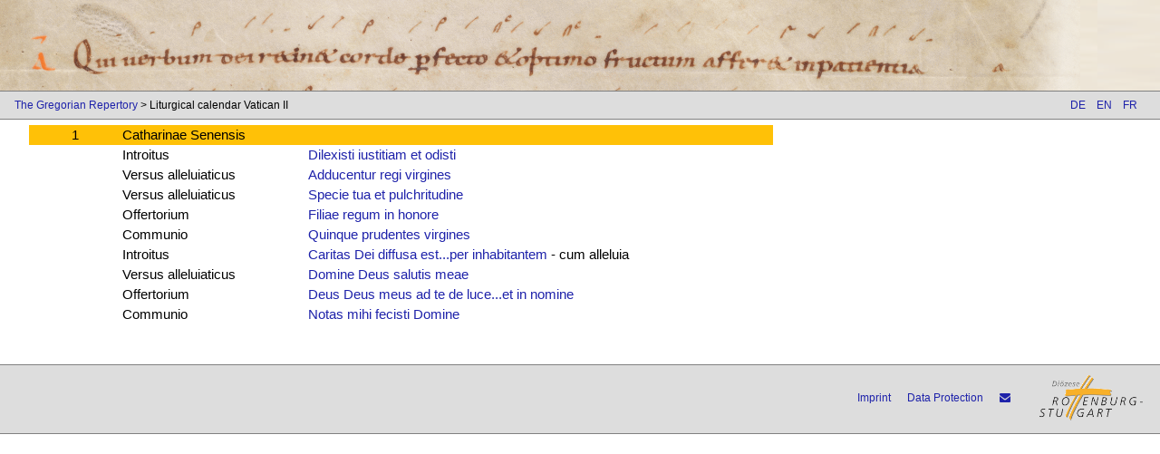

--- FILE ---
content_type: text/html; charset=UTF-8
request_url: https://gregorien.info/calendar/id/1/281/en
body_size: 1720
content:
	<!DOCTYPE html>
	<html lang="en">
	<head>
    <meta charset="utf-8">
					<!-- see http://www.w3schools.com/w3css/default.asp-->
	<meta name="viewport" content="width=device-width, initial-scale=1">
	<link rel="stylesheet" href="https://gregorien.info/includes/ext/w3css-v2.99.css">  
	<link rel="stylesheet" href="https://gregorien.info/includes/gregorian.css?v=7">
	<!--<link href='https://fonts.googleapis.com/css?family=Lato&subset=latin,latin-ext' rel='stylesheet' type='text/css'>-->
	<link rel="stylesheet" href="https://cdnjs.cloudflare.com/ajax/libs/font-awesome/4.6.3/css/font-awesome.min.css">
	<link rel="apple-touch-icon" href="https://gregorien.info/images/touch-icon-iphone.png">
	<link rel="apple-touch-icon" sizes="152x152" href="https://gregorien.info/images/touch-icon-ipad.png">
	<link rel="apple-touch-icon" sizes="180x180" href="https://gregorien.info/images/touch-icon-iphone-retina.png">
	<link rel="apple-touch-icon" sizes="167x167" href="https://gregorien.info/images/touch-icon-ipad-retina.png">
	<script src="https://gregorien.info/db/engine/node_modules/jquery/dist/jquery.min.js"></script>
	<!-- Plausible-Statistik-Skript -->
	<script defer data-domain="prior.version.gregorien.info" src="https://statistik.gregorien.info/js/script.outbound-links.js"></script>
	<script>window.plausible = window.plausible || function() { (window.plausible.q = window.plausible.q || []).push(arguments) }</script>

	<title>
		Liturgical calendar Vatican II	</title>
	<script>
	function loadpsalm() {
		window.location.assign(document.forms[0].elements[0].options[document.forms[0].elements[0].selectedIndex].value);
	}
	</script>
	</head>
	<body>
		<header class="main-header">
			<a href="https://gregorien.info/en">
				<img src="https://gregorien.info/images/header-left.png" class="main-header" title="St. Gallen, Stiftsbibliothek, Cod. Sang. 390, p. 139 – Antiphonarium officii (Antiphonary for liturgy of the hours)  http://www.e-codices.ch/en/csg/0390/139/0/Sequence-1324 | Lk 8,15" />
			</a>
			<div class="w3-hide"><h1> - Liturgical calendar Vatican II</h1></div>
		</header>
		<div class='w3-navbar navbar-gray w3-small border-top-bottom header-navbar'><span class="breadcrumb-container"><a href="https://gregorien.info/en">The Gregorian Repertory</a><script>console.log([["CalendrierLiturgique","Liturgical calendar Vatican II","calendar\/id\/1\/281\/en"],[null,null,null],[null,null,null],[null,null,null]])</script> &gt; Liturgical calendar Vatican II</span><div class="w3-right"><span class="w3-btn navbar-gray"><a href="de">DE</a>&nbsp;&nbsp;&nbsp;
<a href="en">EN</a>&nbsp;&nbsp;&nbsp;
<a href="fr">FR</a>&nbsp;&nbsp;&nbsp;
</span></div></div>
				
<section class='w3-container w3-margin-left'>
<div  class='w3-hide'><h3>Calendar</h3></div>
<div class='w3-row'>
<div class='w3-col l1 m1 w3-hide-small w3-center w3-amber'>1</div>
<div class='w3-col l7 m11 s12 w3-amber'>Catharinae Senensis &nbsp; </div><div class='w3-col l12 m12 s12'></div>
<div class='w3-col l1 w3-hide-medium  w3-hide-small'>
&nbsp;</div>
<div class='w3-col l2 m3 s12'>
Introitus</div><div class='w3-col l4 m6 s11'>
<a href="https://gregorien.info/chant/id/2098/1/en">Dilexisti iustitiam et odisti</a></div>
<div class='w3-col l1 m2 s1'>
&nbsp;</div>
<div class='w3-col l12 m12 s12'></div>
<div class='w3-col l1 w3-hide-medium  w3-hide-small'>
&nbsp;</div>
<div class='w3-col l2 m3 s12'>
Versus alleluiaticus</div><div class='w3-col l4 m6 s11'>
<a href="https://gregorien.info/chant/id/174/3/en">Adducentur regi virgines</a></div>
<div class='w3-col l1 m2 s1'>
&nbsp;</div>
<div class='w3-col l12 m12 s12'></div>
<div class='w3-col l1 w3-hide-medium  w3-hide-small'>
&nbsp;</div>
<div class='w3-col l2 m3 s12'>
Versus alleluiaticus</div><div class='w3-col l4 m6 s11'>
<a href="https://gregorien.info/chant/id/7732/3/en">Specie tua et pulchritudine</a></div>
<div class='w3-col l1 m2 s1'>
&nbsp;</div>
<div class='w3-col l12 m12 s12'></div>
<div class='w3-col l1 w3-hide-medium  w3-hide-small'>
&nbsp;</div>
<div class='w3-col l2 m3 s12'>
Offertorium</div><div class='w3-col l4 m6 s11'>
<a href="https://gregorien.info/chant/id/3337/5/en">Filiae regum in honore</a></div>
<div class='w3-col l1 m2 s1'>
&nbsp;</div>
<div class='w3-col l12 m12 s12'></div>
<div class='w3-col l1 w3-hide-medium  w3-hide-small'>
&nbsp;</div>
<div class='w3-col l2 m3 s12'>
Communio</div><div class='w3-col l4 m6 s11'>
<a href="https://gregorien.info/chant/id/6830/6/en">Quinque prudentes virgines</a></div>
<div class='w3-col l1 m2 s1'>
&nbsp;</div>
<div class='w3-col l12 m12 s12'></div>
<div class='w3-col l1 w3-hide-medium  w3-hide-small'>
&nbsp;</div>
<div class='w3-col l2 m3 s12'>
Introitus</div><div class='w3-col l4 m6 s11'>
<a href="https://gregorien.info/chant/id/1193/1/en">Caritas Dei diffusa est...per inhabitantem</a> - cum alleluia</div>
<div class='w3-col l1 m2 s1'>
&nbsp;</div>
<div class='w3-col l12 m12 s12'></div>
<div class='w3-col l1 w3-hide-medium  w3-hide-small'>
&nbsp;</div>
<div class='w3-col l2 m3 s12'>
Versus alleluiaticus</div><div class='w3-col l4 m6 s11'>
<a href="https://gregorien.info/chant/id/2283/3/en">Domine Deus salutis meae</a></div>
<div class='w3-col l1 m2 s1'>
&nbsp;</div>
<div class='w3-col l12 m12 s12'></div>
<div class='w3-col l1 w3-hide-medium  w3-hide-small'>
&nbsp;</div>
<div class='w3-col l2 m3 s12'>
Offertorium</div><div class='w3-col l4 m6 s11'>
<a href="https://gregorien.info/chant/id/1954/5/en">Deus Deus meus ad te de luce...et in nomine</a></div>
<div class='w3-col l1 m2 s1'>
&nbsp;</div>
<div class='w3-col l12 m12 s12'></div>
<div class='w3-col l1 w3-hide-medium  w3-hide-small'>
&nbsp;</div>
<div class='w3-col l2 m3 s12'>
Communio</div><div class='w3-col l4 m6 s11'>
<a href="https://gregorien.info/chant/id/5621/6/en">Notas mihi fecisti Domine</a></div>
<div class='w3-col l1 m2 s1'>
&nbsp;</div>
<div class='w3-col l12 m12 s12'></div>
<div class='w3-col l12 m12 s12'><br /></div>
<div class='w3-col l12 m12 s12'><br /></div>
</div>
</section>

<footer class='navbar-gray border-top-bottom'>
	<div class="w3-bar w3-small">
    <div class='w3-bar-item w3-mobile anchor-spacing'>
</div>
<div class='w3-bar-item w3-mobile w3-right anchor-spacing'><a target='_blank' href='https://www.drs.de'><img class='drs-logo' src='https://gregorien.info/images/drs-logo.png' /></a>
</div><div class='w3-bar-item w3-mobile w3-right anchor-spacing'><a href='https://gregorien.info/about/imprint/en'>Imprint</a>
                <a href='https://gregorien.info/about/privacy/en'>Data Protection</a>
                <a href='mailto:inga.behrendt@uni-tuebingen.de?Subject=Gregorien'>
                    <i class='fa fa-envelope' aria-hidden='true'></i>
                </a></div></footer>
</body>
</html>
